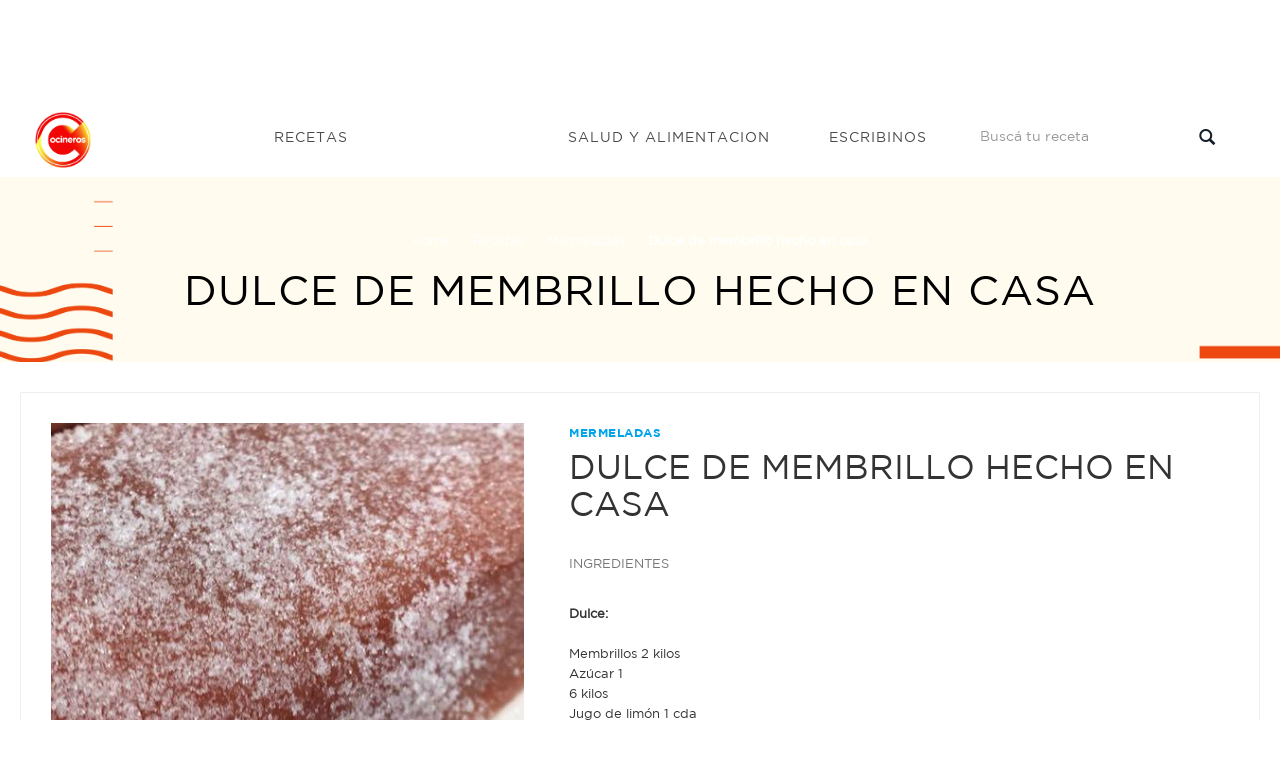

--- FILE ---
content_type: text/html; charset=utf-8
request_url: https://www.google.com/recaptcha/api2/aframe
body_size: 267
content:
<!DOCTYPE HTML><html><head><meta http-equiv="content-type" content="text/html; charset=UTF-8"></head><body><script nonce="UcgeqJLrxVjHPRiqqgpggw">/** Anti-fraud and anti-abuse applications only. See google.com/recaptcha */ try{var clients={'sodar':'https://pagead2.googlesyndication.com/pagead/sodar?'};window.addEventListener("message",function(a){try{if(a.source===window.parent){var b=JSON.parse(a.data);var c=clients[b['id']];if(c){var d=document.createElement('img');d.src=c+b['params']+'&rc='+(localStorage.getItem("rc::a")?sessionStorage.getItem("rc::b"):"");window.document.body.appendChild(d);sessionStorage.setItem("rc::e",parseInt(sessionStorage.getItem("rc::e")||0)+1);localStorage.setItem("rc::h",'1768738816299');}}}catch(b){}});window.parent.postMessage("_grecaptcha_ready", "*");}catch(b){}</script></body></html>

--- FILE ---
content_type: application/javascript; charset=utf-8
request_url: https://cocinerosargentinos.com/js/front/common.js?8
body_size: 3546
content:
jQuery(document).ready(function() {
    "use strict";
    /*  Menu */
    slideEffectAjax()
    jQuery(".toggle").on("click", function() {
        return jQuery(".submenu").is(":hidden") ? jQuery(".submenu").slideDown("fast") : jQuery(".submenu").slideUp("fast"), !1
    }), jQuery(".topnav").accordion({
        accordion: !1,
        speed: 300,
        closedSign: "+",
        openedSign: "-"
    }), jQuery("#nav > li").on("hover",function() {
        var e = jQuery(this).find(".level0-wrapper");
        e.hide(), e.css("left", "0"), e.stop(true, true).delay(150).fadeIn(300, "easeOutCubic")
    }, function() {
        jQuery(this).find(".level0-wrapper").stop(true, true).delay(300).fadeOut(300, "easeInCubic")
    });
    jQuery("#nav li.level0.drop-menu").mouseover(function() {
            return jQuery(window).width() >= 740 && jQuery(this).children("ul.level1").fadeIn(100), !1
        }).mouseleave(function() {
            return jQuery(window).width() >= 740 && jQuery(this).children("ul.level1").fadeOut(100), !1
        }), jQuery("#nav li.level0.drop-menu li").mouseover(function() {
            if (jQuery(window).width() >= 740) {
                jQuery(this).children("ul").css({
                    top: 0,
                    left: "165px"
                });
                var e = jQuery(this).offset();
                e && jQuery(window).width() < e.left + 325 ? (jQuery(this).children("ul").removeClass("right-sub"), jQuery(this).children("ul").addClass("left-sub"), jQuery(this).children("ul").css({
                    top: 0,
                    left: "-167px"
                })) : (jQuery(this).children("ul").removeClass("left-sub"), jQuery(this).children("ul").addClass("right-sub")), jQuery(this).children("ul").fadeIn(100)
            }
        }).mouseleave(function() {
            jQuery(window).width() >= 740 && jQuery(this).children("ul").fadeOut(100)
        }),

        /*  Best Seller Slider */
        jQuery("#top-categories .slider-items").owlCarousel({
            items: 6,
            itemsDesktop: [1024, 6],
            itemsDesktopSmall: [900, 4],
            itemsTablet: [600, 2],
            itemsMobile: [320, 2],
            navigation: !0,
            navigationText: ['<a class="flex-prev"></a>', '<a class="flex-next"></a>'],
            slideSpeed: 500,
            pagination: !1,
            autoWidth: true,
        }),
        /*  Featured Product Slider */
        jQuery("#best-seller .slider-items").owlCarousel({
            items: 4,
            itemsDesktop: [901, 4],
            itemsDesktopSmall: [900, 3],
            itemsTablet: [600, 2],
            itemsMobile: [320, 1],
            navigation: !0,
            navigationText: ['<a class="flex-prev"></a>', '<a class="flex-next"></a>'],
            slideSpeed: 500,
            pagination: !1
        }),

        jQuery("#brand-slider .slider-items").owlCarousel({
          autoplay : true,
	      items : 5, //10 items above 1000px browser width
	      itemsDesktop : [1024,5], //5 items between 1024px and 901px
	      itemsDesktopSmall : [900,4], // 3 items betweem 900px and 601px
	      itemsTablet: [600,2], //2 items between 600 and 0;
	      itemsMobile : [320,1],
	      navigation : false,
	      navigationText : ["<a class=\"flex-prev\"></a>","<a class=\"flex-next\"></a>"],
	      slideSpeed : 500,
	      pagination :true
        }),

		jQuery("#testimonials .slider-items").owlCarousel({
          autoplay : true,
	      items : 1, //10 items above 1000px browser width
	      itemsDesktop : [1024,1], //5 items between 1024px and 901px
	      itemsDesktopSmall : [900,1], // 3 items betweem 900px and 601px
	      itemsTablet: [600,1], //2 items between 600 and 0;
	      itemsMobile : [320,1],
	      navigation : true,
	      navigationText : ["<a class=\"flex-prev\"></a>","<a class=\"flex-next\"></a>"],
	      slideSpeed : 500,
	      pagination :false
        }),

		 /* Category desc slider */
    jQuery("#category-desc-slider .slider-items").owlCarousel({
        autoPlay: true,
        items: 1, //10 items above 1000px browser width
        itemsDesktop: [1024, 1], //5 items between 1024px and 901px
        itemsDesktopSmall: [900, 1], // 3 items betweem 900px and 601px
        itemsTablet: [600, 1], //2 items between 600 and 0;
        itemsMobile: [320, 1],
        navigation: true,
        navigationText: ["<a class=\"flex-prev\"></a>", "<a class=\"flex-next\"></a>"],
        slideSpeed: 500,
        pagination: false
    });



        /*  Related Product Slider */
        jQuery("#related-slider .slider-items").owlCarousel({
            items: 5,
            itemsDesktop: [1024, 4],
            itemsDesktopSmall: [900, 3],
            itemsTablet: [600, 2],
            itemsMobile: [320, 1],
            navigation: !0,
            navigationText: ['<a class="flex-prev"></a>', '<a class="flex-next"></a>'],
            slideSpeed: 500,
            pagination: !1
        }),


        /*  More Views Slider */
       jQuery("#gallery_01 .slider-items").owlCarousel({
			autoplay: false,
			items: 4, //10 items above 1000px browser width
			itemsDesktop: [1024, 3], //5 items between 1024px and 901px
			itemsDesktopSmall: [900, 4], // 3 items betweem 900px and 601px
			itemsTablet: [600, 3], //2 items between 600 and 0;
			itemsMobile: [320, 2],
			navigation: true,
			navigationText: ["<a class=\"flex-prev\"></a>", "<a class=\"flex-next\"></a>"],
			slideSpeed: 500,
			pagination: false
          }),


		/* Mobile Menu */
        jQuery("#mobile-menu").mobileMenu({
            MenuWidth: 250,
            SlideSpeed: 300,
            WindowsMaxWidth: 767,
            PagePush: !0,
            FromLeft: !0,
            Overlay: true,
            CollapseMenu: !0,
            ClassName: "mobile-menu"
        })
        // On click close menu  button
        jQuery(".close-menu").click(function(){
            jQuery(".overlay").click();
        })

        // jQuery( document ).on( "pageinit",'body', function() {
        //     jQuery( document ).on( "swipeleft",'body', function() {
        //         if(jQuery("body").hasClass("mmPushBody")){
        //             jQuery(".overlay").click();
        //         }
        //     });
        // });
        // jQuery('#mobile-menu').on( "swipe", function(e){
        //     console.log(e);
        // } );

        /* Top Offer slider */
	    jQuery("#slideshow > p:gt(0)").hide();

        setInterval(function() {
          jQuery('#slideshow > p:first')
            .fadeOut(1000)
            .next()
            .fadeIn(1000)
            .end()
            .appendTo('#slideshow');
        },  3000);

		/*  sticky header  */
    jQuery(window).scroll(function() {
        jQuery(this).scrollTop() > 150 ? jQuery("#header").addClass("sticky-header") : jQuery("#header").removeClass("sticky-header")
        jQuery(this).scrollTop() > 250 ? jQuery("#header").addClass("sticky-header-bar") : jQuery("#header").removeClass("sticky-header-bar")
    });


        /*  Sidebar Menu */
        jQuery("ul.accordion li.parent, ul.accordion li.parents, ul#magicat li.open").each(function() {
            jQuery(this).append('<em class="open-close">&nbsp;</em>')
        }), jQuery("ul.accordion, ul#magicat").accordionNew(), jQuery("ul.accordion li.active, ul#magicat li.active").each(function() {
            jQuery(this).children().next("div").css("display", "block")
        })

    /*  Cart  */
    function deleteCartInCheckoutPage() {
        return jQuery(".checkout-cart-index a.btn-remove2,.checkout-cart-index a.btn-remove").on("click", function(e) {
            return e.preventDefault(), confirm(confirm_content) ? void 0 : !1
        }), !1
    }
	 jQuery(".subDropdown")[0] && jQuery(".subDropdown").on("click", function() {
            jQuery(this).toggleClass("plus"), jQuery(this).toggleClass("minus"), jQuery(this).parent().find("ul").slideToggle()


        })


    /*  Top Cart */
    function slideEffectAjax() {
        jQuery(".fl-cart-contain").mouseenter(function() {
            jQuery(this).find(".fl-mini-cart-content").stop(true, true).slideDown()
        }), jQuery(".fl-cart-contain").mouseleave(function() {
            jQuery(this).find(".fl-mini-cart-content").stop(true, true).slideUp()
        })
    }

    function deleteCartInSidebar() {
        return is_checkout_page > 0 ? !1 : void jQuery("#cart-sidebar a.btn-remove, #mini_cart_block a.btn-remove").each(function() {})
    }

})


var isTouchDevice = "ontouchstart" in window || navigator.msMaxTouchPoints > 0;
jQuery(window).on("load", function() {
        isTouchDevice && jQuery("#nav a.level-top").on("click", function() {
            if ($t = jQuery(this), $parent = $t.parent(), $parent.hasClass("parent")) {
                if (!$t.hasClass("menu-ready")) return jQuery("#nav a.level-top").removeClass("menu-ready"), $t.addClass("menu-ready"), !1;
                $t.removeClass("menu-ready")
            }
        }), jQuery().UItoTop()
    }),
    /*  ToTop */

    function(e) {
        jQuery.fn.UItoTop = function(t) {
            var a = {
                    text: "",
                    min: 200,
                    inDelay: 600,
                    outDelay: 400,
                    containerID: "toTop",
                    containerHoverID: "toTopHover",
                    scrollSpeed: 1200,
                    easingType: "linear"
                },
                i = e.extend(a, t),
                n = "#" + i.containerID,
                s = "#" + i.containerHoverID;
            jQuery("body").append('<a href="#" id="' + i.containerID + '">' + i.text + "</a>"), jQuery(n).hide().on("click", function() {
                return jQuery("html, body").animate({
                    scrollTop: 0
                }, i.scrollSpeed, i.easingType), jQuery("#" + i.containerHoverID, this).stop().animate({
                    opacity: 0
                }, i.inDelay, i.easingType), !1
            }).prepend('<span id="' + i.containerHoverID + '"></span>').on("hover",function() {
                jQuery(s, this).stop().animate({
                    opacity: 1
                }, 600, "linear")
            }, function() {
                jQuery(s, this).stop().animate({
                    opacity: 0
                }, 700, "linear")
            }), jQuery(window).scroll(function() {
                var t = e(window).scrollTop();
                "undefined" == typeof document.body.style.maxHeight && jQuery(n).css({
                    position: "absolute",
                    top: e(window).scrollTop() + e(window).height() - 50
                }), t > i.min ? jQuery(n).fadeIn(i.inDelay) : jQuery(n).fadeOut(i.Outdelay)
            })
        }
    }(jQuery),
    jQuery.extend(jQuery.easing, {
        easeInCubic: function(e, t, a, i, n) {
            return i * (t /= n) * t * t + a
        },
        easeOutCubic: function(e, t, a, i, n) {
            return i * ((t = t / n - 1) * t * t + 1) + a
        }
    }),
	/* Accordian */
	jQuery.extend(jQuery.easing, {
        easeInCubic: function(e, t, n, i, s) {
            return i * (t /= s) * t * t + n
        },
        easeOutCubic: function(e, t, n, i, s) {
            return i * ((t = t / s - 1) * t * t + 1) + n
        }
    }),
    function(e) {
        e.fn.extend({
            accordion: function() {
                return this.each(function() {})
            }
        })
    }(jQuery), jQuery(function(e) {
        e(".accordion").accordion(), e(".accordion").each(function() {
            var t = e(this).find("li.active");
            t.each(function(n) {
                e(this).children("ul").css("display", "block"), n == t.length - 1 && e(this).addClass("current")
            })
        })
    }),


	/* Responsive Nav */
    function(e) {
        e.fn.extend({
            accordion: function(t) {
                var n = {
                        accordion: "true",
                        speed: 300,
                        closedSign: "[+]",
                        openedSign: "[-]"
                    },
                    i = e.extend(n, t),
                    s = e(this);
                s.find("li").each(function() {
                    0 != e(this).find("ul").size() && (e(this).find("a:first").after("<em>" + i.closedSign + "</em>"), "#" == e(this).find("a:first").attr("href") && e(this).find("a:first").on("click", function() {
                        return !1
                    }))
                }), s.find("li em").on("click", function() {
                    0 != e(this).parent().find("ul").size() && (i.accordion && (e(this).parent().find("ul").is(":visible") || (parents = e(this).parent().parents("ul"), visible = s.find("ul:visible"), visible.each(function(t) {
                        var n = !0;
                        parents.each(function(e) {
                            return parents[e] == visible[t] ? (n = !1, !1) : void 0
                        }), n && e(this).parent().find("ul") != visible[t] && e(visible[t]).slideUp(i.speed, function() {
                            e(this).parent("li").find("em:first").html(i.closedSign)
                        })
                    }))), e(this).parent().find("ul:first").is(":visible") ? e(this).parent().find("ul:first").slideUp(i.speed, function() {
                        e(this).parent("li").find("em:first").delay(i.speed).html(i.closedSign)
                    }) : e(this).parent().find("ul:first").slideDown(i.speed, function() {
                        e(this).parent("li").find("em:first").delay(i.speed).html(i.openedSign)
                    }))
                })
            }
        })
    }(jQuery),
    function(e) {
        e.fn.extend({
                accordionNew: function() {
                    return this.each(function() {
                        function t(t, i) {
                            e(t).parent(l).siblings().removeClass(s).children(c).slideUp(r), e(t).siblings(c)[i || o]("show" == i ? r : !1, function() {
                                e(t).siblings(c).is(":visible") ? e(t).parents(l).not(n.parents()).addClass(s) : e(t).parent(l).removeClass(s), "show" == i && e(t).parents(l).not(n.parents()).addClass(s), e(t).parents().show()
                            })
                        }
                        var n = e(this),
                            i = "accordiated",
                            s = "active",
                            o = "slideToggle",
                            c = "ul, div",
                            r = "fast",
                            l = "li";
                        if (n.data(i)) return !1;
                        e.each(n.find("ul, li>div"), function() {
                            e(this).data(i, !0), e(this).hide()
                        }), e.each(n.find("em.open-close"), function() {
                            e(this).on("click", function() {
                                return void t(this, o)
                            }), e(this).on("activate-node", function() {
                                n.find(c).not(e(this).parents()).not(e(this).siblings()).slideUp(r), t(this, "slideDown")
                            })
                        });
                        var a = location.hash ? n.find("a[href=" + location.hash + "]")[0] : n.find("li.current a")[0];
                        a && t(a, !1)
                    })
                }
            }), e(function() {
                // function t() {
                //     var t = e('.navbar-collapse form[role="search"].active');
                //     t.find("input").val(""), t.removeClass("active")
                // }
                // e('header, .navbar-collapse form[role="search"] button[type="reset"]').on("click keyup", function(n) {
                //     //console.log(n.currentTarget), (27 == n.which && e('.navbar-collapse form[role="search"]').hasClass("active") || "reset" == e(n.currentTarget).attr("type")) && t()
                // }), e(document).on("click", '.navbar-collapse form[role="search"]:not(.active) button[type="submit"]', function(t) {
                //     t.preventDefault();
                //     var n = e(this).closest("form"),
                //         i = n.find("input");
                //     n.addClass("active"), i.focus()
                // }), e(document).on("click", '.navbar-collapse form[role="search"].active button[type="submit"]', function(n) {
                //     n.preventDefault();
                //     var i = e(this).closest("form"),
                //         s = i.find("input");
                //     e("#showSearchTerm").text(s.val()), t()
                // })
            })

    }(jQuery);
